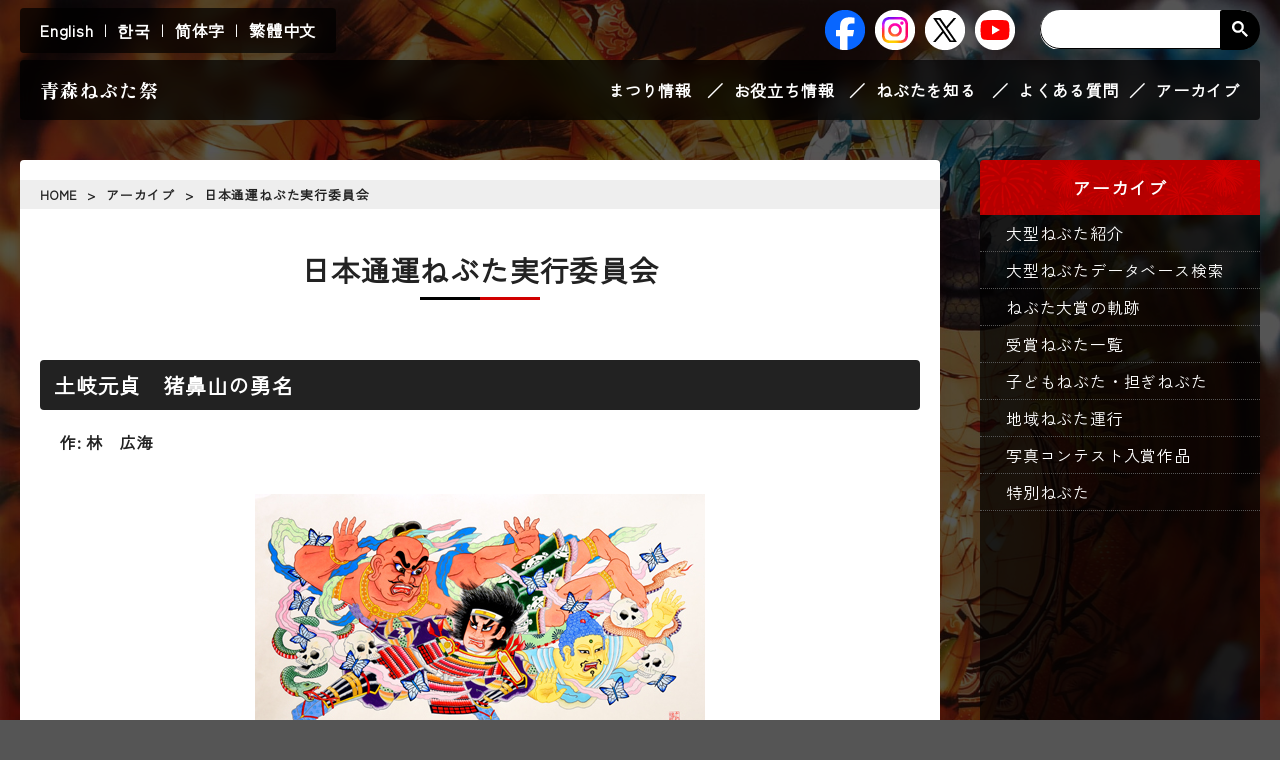

--- FILE ---
content_type: text/html
request_url: https://www.nebuta.jp/archive/nebuta/2022nittsuu.html
body_size: 14292
content:
<!doctype html>
<html lang="ja">
<head>
<!-- Google tag (gtag.js) -->
<script async src="https://www.googletagmanager.com/gtag/js?id=G-16CQPZFGC0"></script>
<script>
  window.dataLayer = window.dataLayer || [];
  function gtag(){dataLayer.push(arguments);}
  gtag('js', new Date());

  gtag('config', 'G-16CQPZFGC0');
</script>

<!-- Google tag (gtag.js) hpmake -->
<script async src="https://www.googletagmanager.com/gtag/js?id=G-MMYPB1TFD3"></script>
<script>
  window.dataLayer = window.dataLayer || [];
  function gtag(){dataLayer.push(arguments);}
  gtag('js', new Date());

  gtag('config', 'G-MMYPB1TFD3');
</script>

<meta charset="utf-8">
<meta name="viewport" content="width=device-width" />
<meta name="keywords" content="">
<meta name="description" content="青森ねぶた祭の情報を掲載しています。">
<meta property="og:title" content="青森ねぶた祭">
<meta property="og:description" content="青森ねぶた祭の情報を掲載しています。">
<meta property="og:url" content="https://www.nebuta.jp/">
<meta name="format-detection" content="telephone=no,email=no,address=no">
<meta property="og:image" content="">
<meta property="og:type" content="website">
<meta property="og:site_name" content="青森ねぶた祭">
<meta property="twitter:card" content="summary">
<title>日本通運ねぶた実行委員会 - アーカイブ | 青森ねぶた祭 オフィシャルサイト</title>
<link rel="stylesheet" href="/css/common.css" type="text/css"/>
<script src="/js/jquery.min.js"></script>
<script src="/js/common.js"></script>
</head>

<body id="page">
	<header>
    	<nav class="lang">
        	<ul id="language">
        		<li><a href="/foreign/english.html" target="_blank">English</a></li>
	        	<li><a href="/foreign/korea.html" target="_blank">한국</a></li>
	        	<li><a href="/foreign/simplified.html" target="_blank">简体字</a></li>
	        	<li><a href="/foreign/traditional.html" target="_blank">繁體中文</a></li>
			</ul>
    	</nav>
		<nav class="navi">
			<ul class="sns">
            	<li><a href="https://www.facebook.com/aomorinebuta/" target="_blank"><img src="/contents_images/icon_facebook.png" alt="青森ねぶた祭公式facebook"></a></li>
            	<li><a href="https://www.instagram.com/aomorinebuta_official/" target="_blank"><img src="/contents_images/icon_instagram.png" alt="青森ねぶた祭公式Instagram"></a></li>
            	<li><a href="https://x.com/nebuta_official" target="_blank"><img src="/contents_images/icon_x.png" alt="青森ねぶた祭公式X"></a></li>
				<li><a href="https://youtube.com/@aomorinebutafestival?si=BgKZGwE5kEg2khcv" target="_blank"><img src="/contents_images/icon_youtube.png" alt="青森ねぶた祭公式YouTube"></a></li>
			</ul>
			<div class="search">
				<script async src="https://cse.google.com/cse.js?cx=b2463b1d64ed8495e"></script>
            	<div class="gcse-searchbox-only"></div>
			</div>
		</nav>
	</header>
	
	
	<div id="menu">
		<div class="logo"><a href="/">青森ねぶた祭</a></div>
		
		<div id="humberger" class="hidden-md hidden-lg sp">
		    <span class="icon-bar"></span>
		    <span class="icon-bar"></span>
		    <span class="icon-bar"></span>
		</div>
		<div class="menu_list">
        <div class="menu_inner">
        <div class="spmenu">
			<ul class="sns">
            	<li><a href="https://x.com/nebuta_official" target="_blank"><img src="/contents_images/icon_x.png" alt="青森ねぶた祭公式X"></a></li>
            	<li><a href="https://www.facebook.com/aomorinebuta/" target="_blank"><img src="/contents_images/icon_facebook.png" alt="青森ねぶた祭公式facebook"></a></li>
				<li><a href="https://youtube.com/channel/UCcxPGzbkK4up-fXL7nyt5hg?feature=shared" target="_blank"><img src="/contents_images/icon_youtube.png" alt="青森ねぶた祭公式YouTube"></a></li>
            	<li><a href="https://www.instagram.com/aomorinebuta_official/" target="_blank"><img src="/contents_images/icon_instagram.png" alt="青森ねぶた祭公式Instagram"></a></li>
			</ul>
        </div>
        
			<ol>
            <li><a href="/info/">まつり情報</a>
					<ul class="submenu">
                    	<li><a href="/info/schedule/">スケジュールと運行コース</a></li>
                    	<li><a href="/info/purchase/">有料観覧席</a></li>
						<li><a href="/info/haneto/">跳人参加方法</a></li>
						<li><a href="/info/shutsujin/">ねぶた紹介</a></li>
						<li><a href="/info/rasse-land/">ラッセランド</a></li>
						<li><a href="/info/internetlive/">ネットライブ中継</a></li>
						<li><a href="/info/missnebuta/">ミスねぶた</a></li>
						<li><a href="/info/guidebook/">公式ガイドブック販売案内</a></li>
						<li><a href="/info/kyousan/">広告協賛</a></li>
						<li><a href="/info/boshu/">募集</a></li>
					</ul>
				</li>
				<li><a href="/useful/">お役立ち情報</a>
					<ul class="submenu">
						<li><a href="/useful/leaflet/">リーフレット</a></li>
						<li><a href="/useful/traffic/">交通案内</a></li>
						<li><a href="/useful/tourist/">観光案内</a></li>
					</ul>
				</li>
				<li><a href="/know/">ねぶたを知る</a>
					<ul class="submenu">
						<li><a href="/know/origin/">由来・変遷</a></li>
						<li><a href="/know/process/">ねぶたができるまで</a></li>
						<li><a href="/know/master/">ねぶた名人</a></li>
						<li><a href="/know/music/">ねぶた囃子</a></li>
						<li><a href="/know/goldfish/">金魚ねぶた</a></li>
						<li><a href="/know/examination/">審査方法</a></li>
						<li><a href="/know/award/">各賞紹介</a></li>
						<li><a href="/know/other/">その他</a></li>
					</ul>
				</li>
				<li><a href="/qa/">よくある質問</a></li>
				<li><a href="/archive/">アーカイブ</a>
					<ul class="submenu">
						<li><a href="/archive/nebuta/">大型ねぶた紹介</a></li>
						<li><a href="/archive/search.php">大型ねぶたデータベース検索</a></li>
						<li><a href="/archive/kiseki.html">ねぶた大賞の軌跡</a></li>
						<li><a href="/archive/prize/">受賞ねぶた一覧</a></li>
						<li><a href="/archive/child/">子どもねぶた・担ぎねぶた</a></li>
						<li><a href="/archive/area/">地域ねぶた運行</a></li>
						<li><a href="/archive/photo/">写真コンテスト入賞作品</a></li>
						<li><a href="/archive/tokubetsunebuta.html">特別ねぶた</a></li>
					</ul>
				</li>
			</ol>
        
        	
			<div class="spmenu">
            	<div class="search">
				<script async src="https://cse.google.com/cse.js?cx=b2463b1d64ed8495e"></script>
            	<div class="gcse-searchbox-only"></div>
				</div>
				<div class="spmenu_tit">language</div>
				<ul class="language_box">
        			<li><a href="/foreign/english.html" target="_blank">English</a></li>
	        		<li><a href="/foreign/korea.html" target="_blank">한국</a></li>
	        		<li><a href="/foreign/simplified.html" target="_blank">简体字</a></li>
	        		<li><a href="/foreign/traditional.html" target="_blank">繁體中文</a></li>
            	</ul>
			</div>
        </div>
		</div>
	</div>
	
	<div id="wrap">
		<div class="inner">
			<section class="content">
            
								<div class="breadcrumb">
<ul>
<li><a href="/">HOME</a></li>
<li class="arrow"><a href="/archive/">アーカイブ</a></li>
<li class="arrow">日本通運ねぶた実行委員会</li>
</ul>
</div>
            
				<h1>日本通運ねぶた実行委員会</h1>
				<div class="detail">
                
<!-- ▼大型ねぶた＆子どもねぶた・担ぎねぶたカテゴリの場合に表示▼ -->


<!-- ▼ねぶた題名▼ -->
<h2>土岐元貞　猪鼻山の勇名</h2>
<!-- ▼制作者▼ -->
<p>作: 林　広海</p>
    <p><br/><p>
<!-- ▼原図▼ -->
<p class="center"><img src="/archive/images/2022_shitae_nittsuu.jpg" /></p><p><br/><p>
    
<!-- ▼山車写真▼ -->
<p class="center"><img src="/archive/images/2022_shutsujin_nittsu.jpg" /></p><p><br/><p>

<!-- ▼山車写真2▼ -->

        




<!-- ▲大型ねぶた＆子どもねぶた・担ぎねぶたカテゴリの場合に表示▲ -->

<p>　<ruby>室町<rp>(</rp><rt>むろまち</rt><rp>)</rp></ruby><ruby>時代<rp>(</rp><rt>じだい</rt><rp>)</rp></ruby>の<ruby>武将<rp>(</rp><rt>ぶしょう</rt><rp>)</rp></ruby>、<ruby>蒲生<rp>(</rp><rt>がもう</rt><rp>)</rp></ruby><ruby>貞<rp>(</rp><rt>さだ</rt><rp>)</rp></ruby><ruby>秀<rp>(</rp><rt>ひで</rt><rp>)</rp></ruby>が<ruby>甲斐<rp>(</rp><rt>かい</rt><rp>)</rp></ruby>の<ruby>国<rp>(</rp><rt>くに</rt><rp>)</rp></ruby>の<ruby>猪鼻山<rp>(</rp><rt>いのはなやま</rt><rp>)</rp></ruby>に<ruby>陣<rp>(</rp><rt>じん</rt><rp>)</rp></ruby>を<ruby>張<rp>(</rp><rt>は</rt><rp>)</rp></ruby>った<ruby>時<rp>(</rp><rt>とき</rt><rp>)</rp></ruby>のこと。</p>
<p><ruby>山<rp>(</rp><rt>やま</rt><rp>)</rp></ruby>の<ruby>上<rp>(</rp><rt>うえ</rt><rp>)</rp></ruby>から<ruby>奇怪<rp>(</rp><rt>きかい</rt><rp>)</rp></ruby>な<ruby>哄笑<rp>(</rp><rt>こうしょう</rt><rp>)</rp></ruby>が<ruby>響<rp>(</rp><rt>ひび</rt><rp>)</rp></ruby>き、<ruby>数多<rp>(</rp><rt>あまた</rt><rp>)</rp></ruby>の<ruby>岩石<rp>(</rp><rt>がんせき</rt><rp>)</rp></ruby>が<ruby>落<rp>(</rp><rt>お</rt><rp>)</rp></ruby>ちてきた。</p>
<p>　<ruby>貞<rp>(</rp><rt>さだ</rt><rp>)</rp></ruby><ruby>秀<rp>(</rp><rt>ひで</rt><rp>)</rp></ruby>がこの<ruby>上<rp>(</rp><rt>うえ</rt><rp>)</rp></ruby>の<ruby>寺<rp>(</rp><rt>てら</rt><rp>)</rp></ruby>に<ruby>妖怪<rp>(</rp><rt>ようかい</rt><rp>)</rp></ruby>が<ruby>出<rp>(</rp><rt>で</rt><rp>)</rp></ruby>ると<ruby>言<rp>(</rp><rt>い</rt><rp>)</rp></ruby>うので、<ruby>貞<rp>(</rp><rt>さだ</rt><rp>)</rp></ruby><ruby>秀<rp>(</rp><rt>ひで</rt><rp>)</rp></ruby>の<ruby>家臣<rp>(</rp><rt>かしん</rt><rp>)</rp></ruby>である<ruby>土岐<rp>(</rp><rt>とき</rt><rp>)</rp></ruby><ruby>元貞<rp>(</rp><rt>もとさだ</rt><rp>)</rp></ruby>が<ruby>見<rp>(</rp><rt>み</rt><rp>)</rp></ruby>て<ruby>参<rp>(</rp><rt>まい</rt><rp>)</rp></ruby>りましょうと<ruby>岩壁<rp>(</rp><rt>いわかべ</rt><rp>)</rp></ruby>をよじ<ruby>登<rp>(</rp><rt>のぼ</rt><rp>)</rp></ruby>った。</p>
<p>　<ruby>寺<rp>(</rp><rt>てら</rt><rp>)</rp></ruby>を<ruby>訪<rp>(</rp><rt>たず</rt><rp>)</rp></ruby>ねると、<ruby>身<rp>(</rp><rt>み</rt><rp>)</rp></ruby>の<ruby>丈<rp>(</rp><rt>たけ</rt><rp>)</rp></ruby>が<ruby>二丈<rp>(</rp><rt>にじょう</rt><rp>)</rp></ruby><ruby>程<rp>(</rp><rt>ほど</rt><rp>)</rp></ruby>（<ruby>約<rp>(</rp><rt>やく</rt><rp>)</rp></ruby><ruby>六<rp>(</rp><rt>ろく</rt><rp>)</rp></ruby>メートル）もある<ruby>仁王像<rp>(</rp><rt>におうぞう</rt><rp>)</rp></ruby>と<ruby>阿弥陀<rp>(</rp><rt>あみだ</rt><rp>)</rp></ruby><ruby>如来<rp>(</rp><rt>にょらい</rt><rp>)</rp></ruby>の<ruby>化<rp>(</rp><rt>ば</rt><rp>)</rp></ruby>け<ruby>物<rp>(</rp><rt>もの</rt><rp>)</rp></ruby>が<ruby>相撲<rp>(</rp><rt>すもう</rt><rp>)</rp></ruby>を<ruby>挑<rp>(</rp><rt>いど</rt><rp>)</rp></ruby>んできた。</p>
<p>　<ruby>元貞<rp>(</rp><rt>もとさだ</rt><rp>)</rp></ruby>がこれを<ruby>投<rp>(</rp><rt>な</rt><rp>)</rp></ruby>げ<ruby>飛<rp>(</rp><rt>と</rt><rp>)</rp></ruby>ばしたところ、<ruby>阿弥陀仏<rp>(</rp><rt>あみだぶつ</rt><rp>)</rp></ruby>の<ruby>腹<rp>(</rp><rt>はら</rt><rp>)</rp></ruby>の<ruby>中<rp>(</rp><rt>なか</rt><rp>)</rp></ruby>から<ruby>骸骨<rp>(</rp><rt>がいこつ</rt><rp>)</rp></ruby>がぞろぞろ<ruby>出<rp>(</rp><rt>で</rt><rp>)</rp></ruby>てきたかと<ruby>思<rp>(</rp><rt>おも</rt><rp>)</rp></ruby>うと、<ruby>蝶<rp>(</rp><rt>ちょう</rt><rp>)</rp></ruby>に<ruby>変<rp>(</rp><rt>へん</rt><rp>)</rp></ruby>じ<ruby>元貞<rp>(</rp><rt>もとさだ</rt><rp>)</rp></ruby>にまとわりついて<ruby>視界<rp>(</rp><rt>しかい</rt><rp>)</rp></ruby>を<ruby>奪<rp>(</rp><rt>うば</rt><rp>)</rp></ruby>ったが、<ruby>豪胆<rp>(</rp><rt>ごうたん</rt><rp>)</rp></ruby>な<ruby>元貞<rp>(</rp><rt>もとさだ</rt><rp>)</rp></ruby>は<ruby>難<rp>(</rp><rt>なん</rt><rp>)</rp></ruby>なく<ruby>難<rp>(</rp><rt>なん</rt><rp>)</rp></ruby>を<ruby>逃<rp>(</rp><rt>のが</rt><rp>)</rp></ruby>れるのであった。</p>


    
<!-- ▼写真コンテストカテゴリの場合に表示▼ -->

<!-- ▲写真コンテストカテゴリの場合に表示▲ -->

				</div>
			</section>
        
	        <section class="categorymenu">
				<h2>アーカイブ</h2>
        		<ul>
						<li class="cat_tit"><a href="/archive/nebuta/">大型ねぶた紹介</a></li>
						<li class="cat_tit"><a href="/archive/search.php">大型ねぶたデータベース検索</a></li>
						<li class="cat_tit"><a href="/archive/kiseki.html">ねぶた大賞の軌跡</a></li>
						<li class="cat_tit"><a href="/archive/prize/">受賞ねぶた一覧</a></li>
						<li class="cat_tit"><a href="/archive/child/">子どもねぶた・担ぎねぶた</a></li>
						<li class="cat_tit"><a href="/archive/area/">地域ねぶた運行</a></li>
						<li class="cat_tit"><a href="/archive/photo/">写真コンテスト入賞作品</a></li>
						<li class="cat_tit"><a href="/archive/tokubetsunebuta.html">特別ねぶた</a></li>
					</ul>

			</section>
		</div>
	</div>
	
	<footer>
		<div class="footer_navi">
			<ul>
            	<li><a href="/mailform/doui.html">お問い合わせ</a></li>
            	<li><a href="/privacy.html">個人情報の取り扱い</a></li>
				<li><a href="/link.html">リンク集</a></li>
				<li><a href="/jikkou-iinkai.html">青森ねぶた祭実行委員会</a></li>
			</ul>
		</div>
		<div class="footer_info">
			<p>青森ねぶた祭実行委員会事務局</p>
			<p>公益社団法人 青森観光コンベンション協会</p>
			<p>〒030-0801　青森市新町1-2-18　青森商工会議所会館4F</p>
			<p>TEL 017-723-7211　／　FAX 017-723-7215</p>
		</div>
		<div class="footer_copyright">
			<p>掲載画像の無断複写・転載を禁じます。</p>
			<p>&copy; 青森観光コンベンション協会</p>
		</div>
	</footer>
	
</body>
</html>

--- FILE ---
content_type: text/css
request_url: https://www.nebuta.jp/css/common.css
body_size: 522
content:
@charset "utf-8";
/* CSS Document */

@import url('https://fonts.googleapis.com/css2?family=Zen+Kaku+Gothic+New&display=swap');
@import url('https://fonts.googleapis.com/css2?family=Zen+Antique+Soft&display=swap');
@import url('https://fonts.googleapis.com/css2?family=Shippori+Antique+B1&display=swap');

@import url('public.css');
@import url('pc.css') print, (min-width: 1160px);
@import url('tab.css') screen and (max-width: 1159px);
@import url('sp.css') screen and (max-width: 860px);
@import url('print.css') print;

--- FILE ---
content_type: text/css
request_url: https://www.nebuta.jp/css/public.css
body_size: 23957
content:
@charset "utf-8";
/* CSS Document */

*{
	font-family: "Zen Kaku Gothic New", serif;
	font-weight: 600;
	font-style: normal;
	color: inherit;
}

html {
	scroll-behavior: smooth;
}

body{
	margin: 0;
	padding: 0;
	letter-spacing: 0.05em;
	line-height: normal;
	color: #222;
	background-color: #F9F7F2;
	word-break: break-all;
}

h1, h2, h3, h4, h5, h6, ul, ol, li, p, input, select, textarea, button{
	font-weight: 600;
	padding: 0;
	margin: 0;
	font-size: 1.0rem;
}

a{
	color: #005C9F;
}

a:hover{
	color: #CF6700;
	text-decoration: none;
}

img{
	vertical-align: bottom;
	max-width: 100%;
	height: auto;
}

/*##########
ヘッダー
##########*/
header{
	position: relative;
	height: 60px;
	z-index: 1;
	width: calc(100% - 40px);
	max-width: 1480px;
	margin: 0 auto;
	display: flex;
	justify-content: space-between;
}

header nav{
	display: flex;
	align-items: center;
	height: 100%;
}

/* language */
header nav ul#language{
	display: flex;
	background-color: rgba(0,0,0,0.7);
	backdrop-filter: blur(8px);
	padding: 10px 20px;
	border-radius: 4px;
}

header nav ul#language li{
	list-style: none;
}

header nav ul#language li:after{
	content: "|";
	margin: 0 10px;
	color: #FFF;
	font-weight: 400;
}

header nav ul#language li:last-child:after{
	display: none;
}

header nav ul#language li a{
	color: #FFF;
	text-decoration: none;
}



/* SNS */
header nav ul.sns{
	display: flex;
}

header nav ul.sns li{
	list-style: none;
	margin: 0 5px;
	width: 40px;
}

/* 検索 */
header nav .search{
	border-radius: 40px;
	overflow: hidden;
	margin-left: 20px;
}

header nav .search *{
	font-size: 1rem;
	margin: 0;
	padding: 0;
	border: 0;
}

header nav .search table.gsc-search-box td.gsc-input{
	padding-right: 0;
}

header nav .search .gsc-control{
	width: inherit;
}

header nav .search table.gsc-search-box td.gsib_a{
	width: 180px;
}

header nav .search table.gsc-search-box td.gsib_a input{
	border: 1px solid #000 !important;
	height: 38px !important;
	padding: 0 14px !important;
	border-radius: 40px 0 0 40px;
}

header nav .search .gsc-search-button button{
	width: 40px;
	height: 40px;
}

header nav .search .gsc-search-button button svg{
	width: 16px;
	height: 16px;
}

header nav .search .gsc-clear-button{
	display: none;
}


/* メニュー */
#menu{
	position: -webkit-sticky;
	position: sticky;
	top: 20px;
	z-index: 1;
	display: flex;
	align-items: center;
	justify-content: space-between;
	height: 60px;
	background-color: rgba(0,0,0,0.7);
	backdrop-filter: blur(8px);
	width: calc(100% - 40px);
	max-width: 1480px;
	margin: 0 auto;
	border-radius: 4px;
	transition: 0.3s;
}

#menu:hover{
	background-color: rgba(0,0,0,1.0);
}

#menu .logo{
	margin-left: 20px;
}

#menu .logo a{
	color: #FFF;
	text-decoration: none;
	font-family: "Zen Antique Soft", serif;
	font-weight: 500;
	font-size: 1.2rem;
}



/*##########
トップスライド
##########*/
#slide{
	height: 100vh !important;
	background-color: #000;
	margin-top: -120px;
}

#slide .vegas-wrapper{
	width: 100%;
	height: 100%;
}

#slide .inner{
	width: 100%;
	max-width: 1480px;
	height: 100%;
	margin: 0 auto;
	display: flex;
	flex-direction: column;
	align-items: flex-start;
	justify-content: flex-end;
}

#slide .inner .left_box{
	width: 480px;
}

#slide .inner .catch{
	text-align: center;
	margin-bottom: 20px;
}

#slide .inner .catch img{
	max-height: calc(100vh - 480px);
}

#slide .inner .info_text{
	background-color: rgba(0,0,0,0.5);
	border: 1px solid rgba(255,255,255,0.6);
	border-radius: 4px;
	color: #FFF;
	padding: 30px;
	margin-left: 20px;
	margin-bottom: 40px;
}

#slide .inner .info_text *{
	font-family: "Shippori Antique B1", sans-serif;
	font-weight: 400;
}

#slide .inner .info_text h2{
	font-size: 1.3rem;
}

#slide .inner .info_text h3{
	font-size: 2.2rem;
	margin-bottom: 10px;
	letter-spacing: 0.3rem;
}

#slide .inner .info_text table th,
#slide .inner .info_text table td{
	text-align: left;
	vertical-align: top;
	padding: 3px;
}

.vegas-slide-inner{
	background-color: rgba(0,0,0,0.3) !important;
	background-blend-mode: multiply;
}

/*##########
トップサブメニュー
##########*/
.top_submenu{
	max-width: 1480px;
	margin: 0 auto;
}

.top_submenu ul{
	display: flex;
	flex-wrap: wrap;
	justify-content: center;
	padding: 30px 0;
}

.top_submenu ul li{
	list-style: none;
	margin: 10px;
	width: 100%;
	max-width: 360px;
}

.top_submenu ul li a{
	display: flex;
	justify-content: center;
	align-items: center;
	padding: 16px;
	height: calc(100% - 38px);
	color: #FFF;
	font-size: 1.2rem;
	text-decoration: none;
	background-color: rgba(0,0,0,0.8);
	background-image: url("../contents_images/tsugarunuri_back.jpg");
	background-blend-mode: multiply;
	border-radius: 4px;
	box-shadow: 0 4px 0 0 rgba(0,0,0,0.5);
	transition: 0.3s;
}

.top_submenu ul li a:hover,
.top_submenu ul li a:focus{
	background-color: rgba(0,0,0,1.0);
	box-shadow: 0 0 10px 0 rgba(0,0,0,0.2);
}


/*##########
注目情報
##########*/
#topics{
	background-image: url("../contents_images/topics_back.jpg");
	background-size: cover;
	background-position: top center;
	background-color: rgba(0,0,0,0.7);
	background-blend-mode: multiply;
	padding-top: 60px;
	padding-bottom: 60px;
}

#topics .inner{
	max-width: 1480px;
	margin: 0 auto;
}

#topics .inner > h2{
	color: #FFF;
	text-align: center;
	font-size: 2.2rem;
	font-family: "Zen Antique Soft", serif;
	letter-spacing: 0.2rem;
	font-weight: 400;
}

#topics .inner > h2 span{
	font-size: 1rem;
}
#topics .inner > h2 span:before,
#topics .inner > h2 span:after{
	content: "-";
	margin: 0 8px;
}

#topics .inner ul.topics_link{
	display: flex;
	flex-wrap: wrap;
	justify-content: center;
	margin-top: 40px;
}

#topics .inner ul.topics_link li{
	list-style: none;
	width: 100%;
	max-width: 360px;
	margin: 10px;
}

#topics .inner ul.topics_link li a{
	display: flex;
	justify-content: space-between;
	align-items: center;
	background-color: #B50000;
	background-image: url("../contents_images/topics_link.png");
	background-size: cover;
	background-position: center center;
	background-blend-mode: soft-light;
	padding: 10px 10px 10px 20px;
	height: calc(100% - 20px);
	color: #FFF;
	text-decoration: none;
	border-radius: 4px 40px 40px 4px;
	font-size: 1.1rem;
	transition: 0.3s;
}

#topics .inner ul.topics_link li a:hover{
	background-color: #7A0000;
}

#topics .inner ul.topics_link li a .icon{
	display: flex;
	justify-content: center;
	align-items: center;
	width: 40px;
	height: 40px;
	background-color: #FFF;
	border-radius: 20px 20px 20px 0;
	margin-left: 10px;
}

#topics .inner ul.topics_link li a .icon:after{
	content: "";
	display: block;
	width: 14px;
	height: 14px;
	background-color: #B50000;
	transform: rotate(0deg);
	transition: 0.3s;
	border-radius: 10px;
}

#topics .inner ul.topics_link li a:hover .icon:after{
	width: 8px;
	height: 8px;
	background-color: #FFF;
	border-bottom: 2px solid #B50000;
	border-right: 2px solid #B50000;
	margin-left: -4px;
	transform: rotate(-405deg);
	border-radius: 0;
}

#topics .inner .topics_detail{
	background-color: #FFF;
	margin: 40px auto 0;
	width: calc(100% - 40px);
	max-width: 1120px;
}

#topics .inner .topics_detail > h2{
	background-color: #B50000;
	color: #FFF;
	padding: 12px 20px;
	font-size: 1.4rem;
}

#topics .inner .topics_detail .text{
	padding: 20px 40px 40px;
}

#topics .inner .topics_detail .text :first-child{
	margin-top: 0;
}

#topics .inner .topics_detail .text h2{
	font-size: 1.3rem;
	background-color: #222;
	color: #FFF;
	padding: 10px 14px;
	margin: 20px -20px;
	border-radius: 4px;
}

#topics .inner .topics_detail .text h3{
	font-size: 1.2rem;
	padding: 8px 4px;
	border-bottom: 3px solid #222;
	margin: 15px -10px;
	position: relative;
}
#topics .inner .topics_detail .text h3:after{
	content: "";
	display: block;
	width: 80px;
	height: 3px;
	background-color: #D10000;
	position: absolute;
	bottom: -3px;
	left: 0;
}

#topics .inner .topics_detail .text h4{
	font-size: 1.1rem;
	border-bottom: 1px solid #777;
	margin: 15px -5px;
	padding: 6px 4px;
}

#topics .inner .topics_detail .text h5{
	margin: 10px 0;
	border-left: 4px solid #222;
	padding: 1px 3px 1px 10px;
}





#topics .inner .topics_detail .text p{
	margin-bottom: 8px;
}

#topics .inner .topics_detail .text ul,
#topics .inner .topics_detail .text ol{
	margin-left: 30px;
}

#topics .inner .topics_detail .text .center{
	margin: auto;
	text-align: center;
}


#topics .inner .topics_detail .text table{
	margin-top: 20px;
	margin-bottom: 20px;
	width: auto !important;
}
#topics .inner .topics_detail .text table.unkoubi,
#topics .inner .topics_detail .text table.nebuta-tbl,
#topics .inner .topics_detail .text table#nebuta_table,
#topics .inner .topics_detail .text table#child_table{
	margin-left: auto;
	margin-right: auto;
}


#topics .inner .topics_detail .text table[border="1"]{
	border-collapse: collapse;
}
#topics .inner .topics_detail .text table th{
	background-color: #F5F5F0;
	text-align: left;
	white-space: nowrap;
}
#topics .inner .topics_detail .text table th p{
	font-weight: bold;
}
#topics .inner .topics_detail .text table td > ul{
	margin: 0 10px 0 30px;
}
#topics .inner .topics_detail .text table[border="1"] th,
#topics .inner .topics_detail .text table[border="1"] td{
	border: 1px solid #94946B;
	padding: 6px 10px;
	vertical-align: top;
	width: auto !important;
}

#topics .inner .topics_detail .text table[border="1"] td{
	background-color: #fff;
}


/*##########
更新情報
##########*/
#news{
	padding: 60px 0;
}

#news .inner{
	max-width: 780px;
	margin: auto;
}

#news .inner > h2{
	text-align: center;
	font-size: 2.2rem;
	font-family: "Zen Antique Soft", serif;
	letter-spacing: 0.2rem;
	font-weight: 400;
}

#news .inner > h2 span{
	font-size: 1rem;
}
#news .inner > h2 span:before,
#news .inner > h2 span:after{
	content: "-";
	margin: 0 8px;
}

#news .inner ul.news_list{
	max-height: 180px;
	overflow-y: auto;
	margin: 40px 20px 0;
}

#news .inner ul.news_list li{
	list-style: none;
	border-bottom: 1px solid #CCC;
	padding: 8px 5px;
	display: flex;
	flex-wrap: wrap;
}

#news .inner ul.news_list li .date{
	width: 9rem;
}

#news .inner ul.news_list li a{
	width: calc(100% - 9rem);
}


/*##########
YouTube
##########*/
#youtube{
	background-color: #222;
	display: flex;
	justify-content: center;
	padding: 60px 20px;
}

/*##########
広告バナー
##########*/
#banner{
	padding: 60px 20px;
}

#banner ul{
	display: flex;
	flex-wrap: wrap;
	justify-content: center;
}

#banner ul li{
	list-style: none;
	margin: 10px;
	box-shadow: 0 0 12px 0 rgba(0,0,0,0.1);
}

#banner .boshu_link{
	text-align: center;
	margin-top: 20px;
}

#banner .boshu_link a{
	display: inline-block;
	padding: 3px 20px;
	border: 1px solid #333;
	border-radius: 30px;
	color: #222;
	text-decoration: none;
}



/*##########
下層ページ
##########*/
body#page{
	background-color: #555;
	background-image: url("../js/slide/slide_01.jpg");
	background-size: cover;
	background-position: left top;
	background-blend-mode: multiply;
	background-attachment: fixed;
}

#wrap{
	padding: 40px 20px;
}

#wrap .inner{
	max-width: 1480px;
	margin: auto;
	display: flex;
	justify-content: space-between;
}

#wrap .inner .content{
	width: calc(100% - 280px - 40px);
	background-color: #FFF;
	padding: 20px 0 40px;
	box-shadow: 0 0 16px -4px rgba(181,0,0,0.10);
	border-radius: 4px;
}

#wrap .inner .content .breadcrumb{
	background-color: #EEE;
	padding: 5px 20px;
	margin-bottom: 40px;
}

#wrap .inner .content .breadcrumb ul{
	display: flex;
	flex-wrap: wrap;
}

#wrap .inner .content .breadcrumb ul li{
	list-style: none;
	font-size: 0.8rem;
}

#wrap .inner .content .breadcrumb ul li.arrow:before{
	content: ">";
	margin: 0 10px;
	font-size: 0.8rem;
}

#wrap .inner .content .breadcrumb ul li a{
	color: #222;
	text-decoration: none;
}
#wrap .inner .content .breadcrumb ul li a:hover{
	text-decoration: underline;
}

#wrap .inner .content h1{
	font-size: 1.8rem;
	margin-bottom: 60px;
	text-align: center;
	padding: 0 20px;
	position: relative;
	padding-bottom: 10px;
}

#wrap .inner .content h1:before,
#wrap .inner .content h1:after{
	content: "";
	display: block;
	width: 60px;
	height: 3px;
	background-color: #000;
	position: absolute;
	bottom: 0;
}
#wrap .inner .content h1:before{
	right: 50%;
}
#wrap .inner .content h1:after{
	left: 50%;
	background-color: #D10000;
}

#wrap .inner .content .detail{
	padding: 0 40px;
}

#wrap .inner .content .detail #seireki{
	text-align: right;
	margin-bottom: 20px;
}

#wrap .inner .content .detail h2{
	font-size: 1.3rem;
	background-color: #222;
	color: #FFF;
	padding: 10px 14px;
	margin: 40px -20px 20px;
	border-radius: 4px;
}

#wrap .inner .content .detail h2 a{
	color: #FFF;
	position: relative;
	display: block;
	padding-left: 16px;
}

#wrap .inner .content .detail h2 a:before{
	content: "";
	display: block;
	background: #FFF;
	height: calc(tan(12deg)* 60px / 2);
	width: 6px;
	clip-path: polygon(0 0, 100% 50%, 0 100%);
	position: absolute;
	top: calc(0.5em + 3px);
	left: 0;
}

#wrap .inner .content .detail h3{
	font-size: 1.2rem;
	padding: 8px 4px;
	border-bottom: 3px solid #222;
	margin: 15px -10px;
	position: relative;
}
#wrap .inner .content .detail h3:after{
	content: "";
	display: block;
	width: 80px;
	height: 3px;
	background-color: #D10000;
	position: absolute;
	bottom: -3px;
	left: 0;
}

#wrap .inner .content .detail h4{
	font-size: 1.1rem;
	border-bottom: 1px solid #777;
	margin: 15px -5px;
	padding: 6px 4px;
}

#wrap .inner .content .detail h5{
	margin: 10px 0;
	border-left: 4px solid #222;
	padding: 1px 3px 1px 10px;
}

#wrap .inner .content .detail p{
	margin-bottom: 8px;
}

#wrap .inner .content .detail ul,
#wrap .inner .content .detail ol{
	margin-left: 30px;
}

#wrap .inner .content .detail .center{
	margin: auto;
	text-align: center;
}

#wrap .inner .content .detail ul.category_page_list{
	margin: 0 0 30px;
}

#wrap .inner .content .detail ul.category_page_list li{
	border-bottom: 1px dotted #DDD;
	list-style: none;
	position: relative;
	padding: 5px 10px 5px 16px;
}

#wrap .inner .content .detail ul.category_page_list li:before{
	content: "";
	display: block;
	background: #333;
	height: calc(tan(12deg)* 60px / 2);
	width: 6px;
	clip-path: polygon(0 0, 100% 50%, 0 100%);
	position: absolute;
	top: calc(50% - 3px);
	left: 0;
}

.flex_box {
    display: flex;
    justify-content: center;
    align-items: flex-start;
    flex-wrap: wrap;
}
.flex_box table {
    margin: 10px;
}

/* テーブル */

#wrap .inner .content .detail table{
	margin-top: 20px;
	margin-bottom: 20px;
	width: auto !important;
}
#wrap .inner .content .detail table.unkoubi,
#wrap .inner .content .detail table.nebuta-tbl,
#wrap .inner .content .detail table#nebuta_table,
#wrap .inner .content .detail table#child_table{
	margin-left: auto;
	margin-right: auto;
}


#wrap .inner .content .detail table[border="1"]{
	border-collapse: collapse;
}
#wrap .inner .content .detail table th{
	background-color: #F5F5F0;
	text-align: left;
	white-space: nowrap;
}
#wrap .inner .content .detail table th p{
	font-weight: bold;
}
#wrap .inner .content .detail table td > ul{
	margin: 0 10px 0 30px;
}
#wrap .inner .content .detail table[border="1"] th,
#wrap .inner .content .detail table[border="1"] td{
	border: 1px solid #94946B;
	padding: 6px 10px;
	vertical-align: top;
	width: auto !important;
}

#wrap .inner .content .detail table[border="1"] td{
	background-color: #fff;
}

/* GoogleMap */
#wrap .inner .content .detail iframe[src*="maps"]{
	width: 100%;
	height: 400px;
}

/* GoogleMap */
#wrap .inner .content .detail iframe[src*="youtube"]{
	width: 600px;
	max-width: 100%;
	height: 340px;
}

/* 検索結果 */
.detail .gsc-control-cse{
	border: 0;
	padding: 0;
}

.detail .gsc-webResult.gsc-result{
	margin-bottom: 20px;
}

/* ねぶたDB検索 */
#choice{
	margin: auto;
}

.nebutasearch_bt{
	text-align: center;
}

.nebutasearch_bt input{
	background-color: #222;
	color: #FFF;
	padding: 10px 40px;
	border: 0;
	border-radius: 40px;
	cursor: pointer;
}

/* お問い合わせ */
#page.contact table{
	margin: auto;
}

.send_bt{
	text-align: center;
}

.send_bt input{
	background-color: #222;
	color: #FFF;
	padding: 10px 40px;
	border: 0;
	border-radius: 40px;
	cursor: pointer;
}


/***** 画像ダウンロード *****/
.download_wrap{
	display: flex;
	flex-wrap: wrap;
	justify-content: center;
}

.download_wrap > div{
	border: 1px solid #CCC;
	margin: 10px;
	padding: 20px 10px;
	border-radius: 4px;
	font-size: 90%;
	width: 220px;
	text-align: center;
	background-color: #f3f3f3;
}

/***** フォームエラーテキスト *****/
.error_text{
	color: #B90003;
	display: flex;
	justify-content: center;
}

.error_text ul{
	border: 1px solid #B90003;
	padding: 20px 20px 20px 40px;
	border-radius: 4px;
	background-color: #F9F2F2;
}

/* カテゴリメニュー */
#wrap .inner .categorymenu{
	width: 280px;
	background-color: rgba(0,0,0,0.7);
	border-radius: 4px;
	
}

#wrap .inner .categorymenu h2{
	padding: 15px 10px;
	text-align: center;
	color: #FFF;
	font-size: 1.1rem;
	background-color: #B50000;
	border-radius: 4px 4px 0 0;
	background-image: url("../contents_images/topics_link.png");
	background-size: cover;
	background-position: center center;
	background-blend-mode: overlay;
}

#wrap .inner .categorymenu ul li{
	list-style: none;
}

#wrap .inner .categorymenu ul li a{
	display: block;
	padding: 6px 12px;
	color: #FFF;
	font-weight: 500;
	text-decoration: none;
	transition: 0.3s;
}

#wrap .inner .categorymenu ul li a:hover{
	background-color: #B50000;
}

.cat_tit > span,
.cat_tit > a{
	display: block;
	padding: 10px 12px;
	color: #FFF;
	font-weight: 400;
}
#wrap .inner .categorymenu ul.row li a{
	padding-left: 30px;
	position: relative;
}
#wrap .inner .categorymenu ul.row li a{
	font-size: 0.9rem;
}

#wrap .inner .categorymenu ul.row li a:before{
	content: "";
	display: block;
	background: #FFF;
	height: calc(tan(12deg)* 60px / 2);
	width: 6px;
	clip-path: polygon(0 0, 100% 50%, 0 100%);
	position: absolute;
	top: calc(0.5em + 6px);
	left: 16px;
}

#wrap .inner .categorymenu ul.row li{
	border-top: 1px dotted #555;
}

/***** よくある質問 *****/
.qa_cat_wrap{
	margin-bottom: 30px;
	border: 1px solid #DDD;
	border-radius: 4px;
	background-color: #f3f3f3;
}

.qa_cat_wrap .qa_cat_tit{
	text-align: left;
	background-color: #333;
	color: #FFF;
	padding: 10px 16px;
	cursor: pointer;
	border-radius: 4px;
	width: 100%;
	border: 0;
	position: relative;
	transition: 0.5s;
}

.qa_cat_wrap .qa_cat_tit.open{
	border-radius: 4px 4px 0 0;
}

.qa_box{
	padding: 10px;
	display: none;
}

.qa_box .qa_tit{
	background-color: #FFF;
	padding: 5px 10px 5px 20px;
	cursor: pointer;
	border: 1px solid #222;
	border-radius: 4px;
	position: relative;
	text-align: left;
	margin: 5px;
	transition: 0.5s;
}
.qa_box .qa_tit.open{
	width: calc(100% - 10px);
	padding: 5px 10px 5px 10px;
	background-color: rgba(251,237,237,1.00);
}
.qa_box .qa_tit:before{
	content: "";
	display: block;
	background: #333;
	height: calc(tan(12deg)* 60px / 2);
	width: 6px;
	clip-path: polygon(0 0, 100% 50%, 0 100%);
	position: absolute;
	top: calc(50% - 3px);
	left: 10px;
	transition: 0.5s;
}
.qa_box .qa_tit.open:before{
	height: calc(tan(12deg)* 120px / 2);
	width: 10px;
	top: calc(100% - 1px);
	left: 20px;
	transform: rotate(90deg);
}

.qa_box .qa_text{
	display: none;
	padding: 10px;
	background-color: #FFF;
	max-width: calc(100% - 40px);
	margin: 0 auto 30px;
	border-radius: 4px;
}

/***** 画像ダウンロード *****/
.download_select input{
	background-color: #222;
	color: #FFF;
	padding: 8px 16px 8px 30px;
	border-radius: 30px;
	border: 0;
	cursor: pointer;
	transition: 0.3s;
}

.download_select input:hover,
.download_select input:focus{
	background-color: #8A0002;
}

.download_select p{
	position: relative;
}

.download_select p:before {
    content: "";
    display: block;
	width: 0;
	height: 0;
	border-style: solid;
	border-top: 4px solid transparent;
	border-bottom: 4px solid transparent;
	border-left: 7px solid #FFF;
	border-right: 0;
	position: absolute;
	top: calc(50% - 4px);
	left: 14px;
	pointer-events: none;
}


/*############################################
ファイルアイコン
############################################*/
#wrap .detail a[href$="pdf"],
#wrap .detail a[href$="xlsx"],
#wrap .detail a[href$="xls"],
#wrap .detail a[href$="docx"],
#wrap .detail a[href$="doc"]{
	background-repeat:no-repeat;
	background-position:  center right 6px;
	padding-right:26px;
	margin-right:3px;
}

#wrap .detail a[href$="pdf"]{
	background-image:url(../contents_images/icon/ico_pdf.png);
}

#wrap .detail a[href$="xlsx"],
#wrap .detail a[href$="xls"]{
	background-image:url(../contents_images/icon/ico_xls.png);
}

#wrap .detail a[href$="docx"],
#wrap .detail a[href$="doc"]{
	background-image:url(../contents_images/icon/ico_word.png);
}

#wrap .detail a[href$="pdf"] img,
#wrap .detail a[href$="xlsx"] img,
#wrap .detail a[href$="xls"] img,
#wrap .detail a[href$="docx"] img,
#wrap .detail a[href$="doc"] img{
	margin-right:-20px;
}



/*####################
フォーム関連
####################*/
.content form table input,
.content form table textarea,
.content form table select{
	border: 1px solid #CCC;
	padding: 4px 8px;
	border-radius: 4px;
	box-shadow: 0 0 12px -4px rgba(0,0,0,0.15) inset;
	background-color: #FCFCFC;
	max-width: calc(100% - 18px);
}

.content form table :invalid{
	background-color: #F5EBEE;
}

.long_input{
	width: 260px;
	max-width: calc(100% - 18px);
}

.input_max{
	width: calc(100% - 18px);
}

.readonly_input{
	border: 0;
	box-shadow: none;
	width: calc(100% - 16px);
	height: 180px;
}

.hissu{
	display: inline-block;
	font-size: 0.8rem;
	padding: 2px 6px;
	border-radius: 4px;
	background-color: #B70003;
	color: #FFF;
	margin-right: 5px;
}

/***** ラジオ・チェック *****/
label{
	display: inline-block;
}

label input[type="radio"],
label input[type="checkbox"]{
    display: none; /* デフォルトのinputは非表示にする */
}
label span{
	display: inline-block;
	margin: 5px;
}

label  span {
    font-size: 14px;
    border-radius: 4px;
	cursor: pointer;
	background-color: #FFF;
	border: 1px solid #A3BDDC;
	transition: 0.3s;
	box-shadow: 0 0 8px -4px #00305C;
    padding: 5px 10px;
	display: inline-block;
}
label input:checked + span {
	background-color: #00305C;
	box-shadow: inset -3px -3px 6px rgba(242,246,251,0.30), inset 3px 3px 6px #00305C;
	color: #FFF;
}



label span{
    font-size: 14px;
    border-radius: 4px;
	cursor: pointer;
	background-color: #FFF;
	border: 1px solid #ddd;
	transition: 0.3s;
	box-shadow: 0 0 3px -1px #CCC;
    padding: 8px 20px 8px 40px;
	display: flex;
	align-items: center;
	position: relative;
}

label input:checked + span{
	background-color: #00305C;
	box-shadow: inset -3px -3px 6px rgba(0,0,0,0.10), inset 3px 3px 6px rgba(0,0,0,0.30);
	color: #FFF;
}

label span:before{
	content: "";
	width: 12px;
	height: 1px;
	border-bottom: 3px solid #CCC;
	transition: 0.3s;
	position: absolute;
	top: calc(50% - 2px);
	left: 16px;
}

label input:checked + span:before{
	width: 6px;
	height: 12px;
	border-bottom: 3px solid #FFF;
	border-right: 3px solid #FFF;
	transform: rotate(405deg);
	top: calc(50% - 10px);
	
}




/*##########
フッター
##########*/
footer{
	background-color: #000;
	padding: 40px 0 20px;
	color: #FFF;
}

footer .footer_navi{
	max-width: 1480px;
	margin: auto;
}

footer .footer_navi ul{
	display: flex;
	flex-wrap: wrap;
	justify-content: center;
}

footer .footer_navi ul li{
	list-style: none;
}
footer .footer_navi ul li:after{
	content: "|";
	margin: 0 15px;
	color: #FFF;
}
footer .footer_navi ul li:last-child:after{
	display: none;
}

footer .footer_navi ul li a{
	color: #FFF;
	text-decoration: none;
	font-weight: 500;
}

footer .footer_info{
	text-align: center;
	margin-top: 40px;
}

footer .footer_info p{
	font-size: 0.9rem;
	font-weight: 500;
}

footer .footer_copyright{
	text-align: center;
	margin-top: 30px;
}

footer .footer_copyright p{
	font-size: 0.8rem;
	font-weight: 500;
}



--- FILE ---
content_type: text/css
request_url: https://www.nebuta.jp/css/pc.css
body_size: 2215
content:
@charset "utf-8";
/* CSS Document */



#menu{
}

#humberger,
.spmenu{
	display: none;
}

#menu .menu_list{
	margin-right: 20px;
}

#menu .menu_list ol{
	display: flex;
}

#menu .menu_list ol li{
	list-style: none;
	color: #FFF;
}

#menu .menu_list ol > li:after{
	content: "／";
	margin: 0 10px;
}

#menu .menu_list ol > li:last-child:after{
	display: none;
}

#menu .menu_list ol li a{
	color: #FFF;
	text-decoration: none;
	position: relative;
}

#menu .menu_list ol > li:hover > a:before{
	content: "";
	display: block;
	width: 100%;
	height: 2px;
	position: absolute;
	bottom: -2px;
	left: 0;
	background-color: rgba(251,218,80,1.00);
}

/***** サブメニュー *****/
#menu .menu_list ol li:hover .submenu{
	display: flex;
	flex-wrap: wrap;
	justify-content: center;
	opacity: 1;
}

.submenu{
	display: none;
	background-color: rgba(0,0,0,0.8);
	width: calc(100% - 20px);
	padding: 70px 10px 20px;
	z-index: -1;
	border-radius: 4px;
	position: absolute;
	top: 0;
	left: 0;
	transition: 0.3s;
	opacity: 0;
}


.submenu li{
	margin: 10px;
	width: 260px;
}

.submenu li a{
	background-color: #000;
	border: 1px solid #FFF;
	display: block;
	padding: 5px 12px;
	border-radius: 4px;
	font-weight: 600;
	transition: 0.3s;
	text-align: center;
}

.submenu li a:hover{
	background-color: #B50000;
}

/* カテゴリメニュー */
#wrap .inner .categorymenu > ul > li{
	position: relative;
	border-bottom: 1px dotted #555;
}

#wrap .inner .categorymenu > ul > li > a{
	position: relative;
	padding: 6px 12px 6px 26px;
}

#wrap .inner .categorymenu > ul > li > a:before{
	content: "";
	display: block;
	background: #FFF;
	height: calc(tan(12deg)* 60px / 2);
	width: 6px;
	clip-path: polygon(0 0, 100% 50%, 0 100%);
	position: absolute;
	top: calc(0.5em + 6px);
	left: 10px;
	transition: 0.3s;
}

#wrap .inner .categorymenu > ul > li:hover > a:before{
	transform: rotate(-180deg);
}

#wrap .inner .categorymenu > ul > li ul.row{
	display: none;
}

#wrap .inner .categorymenu > ul > li:hover ul.row{
	display: block;
	width: 280px;
	position: absolute;
	left: -280px;
	top: 0;
	background-color: rgba(0,0,0,0.9);
}


/*##########
下層ページ
##########*/
#wrap .inner .content{
	min-height: calc(100vh - 540px);
}

--- FILE ---
content_type: text/css
request_url: https://www.nebuta.jp/css/tab.css
body_size: 4011
content:
@charset "utf-8";
/* CSS Document */
header{
	height: 60px;
}

#menu ul.submenu{
	display: none;
}

/* ハンバーガー */
#humberger{
	height: 40px;
	width: 40px;
	position: fixed;
	top: 10px;
	right: 10px;
	z-index: 300;
	cursor: pointer;
	transition: 0.5s;
	background-color: rgba(0,0,0,0.0);
	border-radius: 40px;
	display: flex;
	flex-direction: column;
	align-items: center;
	justify-content: center;
}
#humberger.open{
	background-color: rgba(0,0,0,0.2);
}

#humberger .icon-bar{
	display: block;
	width: 22px;
	height: 2px;
	background-color: #FFF;
	margin: 3px auto;
	transition: 0.5s;
}


#humberger.open span{
	background-color: #FFF;
}

#humberger.open :nth-child(1){
	transform:translate(0,8px) rotate(45deg);
	-webkit-transform:translate(0,8px) rotate(45deg);
}

#humberger.open :nth-child(2){
	transform:translate(0 ,0);
	-webkit-transform:translate(0 ,0);
	opacity:0;
}

#humberger.open :nth-child(3){
	transform:translate(0,-8px) rotate(-45deg);
	-webkit-transform:translate(0,-8px) rotate(-45deg);
}

/* メニュー */
#menu .menu_list{
	position: fixed;
	top: -60px;
	right: -20px;
	background-color: rgba(0,0,0,0.90);
	backdrop-filter: blur(10px);
	width: 0;
	height: calc(100vh + 60px);
	display: flex;
	justify-content: center;
	align-items: center;
	flex-direction: column;
	overflow: hidden;
	transition: 0.5s;
	z-index: 200;
}

#menu .menu_list .menu_inner{
	max-height: calc(100vh - 100px);
	overflow-y: auto;
	margin-top: 20px;
}

#menu .menu_list.open{
	width: 100vw;
}

.spmenu .sns{
	display: flex;
	justify-content: center;
	margin-bottom: 20px;
}

.spmenu .sns li{
	list-style: none;
	margin: 5px;
}

#menu .menu_list .spmenu_tit{
	background-color: #555;
	color: #FFF;
	border-radius: 4px;
	margin-top: 30px;
	margin-bottom: 10px;
	padding: 5px 10px;
}

#menu .menu_list ol,
#menu .menu_list .spmenu{
	width: 300px;
}

#menu .menu_list ol li,
#menu .menu_list .language_box li{
	list-style: none;
	margin-bottom: 10px;
}

#menu .menu_list ol li a,
#menu .menu_list .language_box li a{
	text-decoration: none;
	color: #FFF;
	display: block;
	border: 1px solid #555;
	padding: 5px 10px;
	border-radius: 4px;
}

#menu .menu_list .language_box{
	display: flex;
	flex-wrap: wrap;
	justify-content: space-between;
}

#menu .menu_list .language_box li{
	width: calc(50% - 5px);
}

/* 検索 */
.spmenu .search{
	border-radius: 40px;
	overflow: hidden;
	margin-top: 20px;
}

.spmenu .search *{
	font-size: 1rem;
	margin: 0;
	padding: 0;
	border: 0;
}

.spmenu .search table.gsc-search-box td.gsc-input{
	padding-right: 0;
}

.spmenu .search .gsc-control{
	width: inherit;
}

.spmenu .search table.gsc-search-box td.gsib_a{
	width: 100%;
}

.spmenu .search table.gsc-search-box td.gsib_a input{
	border: 1px solid #000 !important;
	height: 38px !important;
	padding: 0 14px !important;
	border-radius: 40px 0 0 40px;
	width: 140px;
}

.spmenu .search .gsc-search-button button{
	width: 38px;
	height: 38px;
	border: 1px solid #FFF;
	border-radius: 0 38px 38px 0;
}

.spmenu .search .gsc-search-button button svg{
	width: 16px;
	height: 16px;
}

.spmenu .search .gsc-clear-button{
	display: none;
}

/*##########
下層ページ
##########*/
#wrap .inner .content{
	width: calc(100% - 280px - 20px);
}

/* カテゴリメニュー */
.cat_tit > span,
.cat_tit > a{
	background-color: rgba(73,0,0,0.80);
	border-top: 2px solid #B50000;
}

/* お問い合わせ */
.content form table input,
.content form table textarea,
.content form table select{
	width: calc(100% - 18px) !important;
}

#page.contact table{
	border: 0;
}

#page.contact .content th,
#page.contact .content td{
	display: block;
}

#page.contact .content table select{
	width: calc(100% - 20px);
}

#page.contact #wrap .inner .content .detail table{
	border-top: 1px solid #94946B;
}

#page.contact #wrap .inner .content .detail table th{
	border-top: 0;
	border-bottom: 0;
}

#page.contact #wrap .inner .content .detail table td{
	border-top: 0;
}

#wrap .inner .content .detail form table{
	width: 100% !important;
}

--- FILE ---
content_type: text/css
request_url: https://www.nebuta.jp/css/sp.css
body_size: 3162
content:
@charset "utf-8";
/* CSS Document */
header{
	height: inherit;
}

header nav{
	display: none;
}

#humberger{
	top: 5px;
}

#menu{
	height: 50px;
}

#slide{
	margin-top: -50px;
}

#slide .inner{
	align-items: center;
}

#slide .inner .left_box{
	width: inherit;
}

#slide .inner .catch img{
	max-width: inherit;
	max-height: calc(100vh - 360px);
}

#slide .inner .info_text{
	margin: 20px 10px;
	padding: 20px 10px;
}

#slide .inner .info_text h2{
	font-size: 1.1rem;
	text-align: center;
}

#slide .inner .info_text h3{
	font-size: 1.4rem;
	text-align: center;
}

#slide .inner .info_text table{
	margin: auto;
}

#slide .inner .info_text table *{
	font-size: 0.8rem;
}

#slide .inner .info_text table th{
	white-space: nowrap;
}

.top_submenu ul li{
	width: calc(100% - 40px);
	margin: 5px 10px;
}

.top_submenu ul li a{
	font-size: 1.0rem;
}

#topics{
	padding: 60px 10px;
}

#topics .inner .topics_detail{
	width: calc(100% - 20px);
}

#news .inner ul.news_list li{
	flex-direction: column;
}

#news .inner ul.news_list li .date{
	width: inherit;
}

#news .inner ul.news_list li a{
	width: 100%;
}


/*##########
下層ページ
##########*/
body#page{
}

#wrap{
	padding: 40px 10px;
}

#wrap .inner{
	display: flex;
	flex-direction: column;
	justify-content: flex-start;
}

#wrap .inner .content{
	width: 100%;
}

#wrap .inner .content h1{
	font-size: 1.3rem;
}

#wrap .inner .content .detail{
	padding: 0 25px;
}

#wrap .inner .content .detail h2{
	font-size: 1.2rem;
	margin: 20px -10px;
}

#wrap .inner .content .detail h3{
	font-size: 1.1rem;
	margin: 15px -10px;
}

#wrap .inner .content .detail h4{
	font-size: 1.05rem;
	margin: 15px -5px;
}

#wrap .inner .content .detail h5{
}

/* ねぶたDB検索 */
#page.nebuta_search_content table{
	border: 0;
}

#page.nebuta_search_content th,
#page.nebuta_search_content td{
	display: block;
}

#page.nebuta_search_content table select{
	width: calc(100% - 20px);
}

#wrap .inner .content .detail table#choice{
	border-top: 1px solid #94946B;
}

#wrap .inner .content .detail table#choice th{
	border-top: 0;
	border-bottom: 0;
}

#wrap .inner .content .detail table#choice td{
	border-top: 0;
}

#wrap .inner .content .detail table#nebuta_table,
#wrap .inner .content .detail table#child_table{
	border: 0;
}

#wrap .inner .content .detail table#nebuta_table th,
#wrap .inner .content .detail table#child_table th{
	display: none;
}

#wrap .inner .content .detail table#nebuta_table td,
#wrap .inner .content .detail table#child_table td{
	display: block;
}

#wrap .inner .content .detail table#nebuta_table td:first-child,
#wrap .inner .content .detail table#child_table td:first-child{
	border-bottom: 0;
	border-radius: 8px 8px 0 0;
}

#wrap .inner .content .detail table#nebuta_table td:nth-child(2),
#wrap .inner .content .detail table#child_table td:nth-child(2){
	border-bottom: 0;
}

#wrap .inner .content .detail table#nebuta_table td:last-child,
#wrap .inner .content .detail table#child_table td:last-child{
	border-top: 0;
	margin-bottom: 20px;
	padding-bottom: 20px;
	border-radius: 0 0 8px 8px;
}



/* カテゴリメニュー */
#wrap .inner .categorymenu{
	width: 100%;
	margin-top: 40px;
}


--- FILE ---
content_type: application/javascript
request_url: https://www.nebuta.jp/js/common.js
body_size: 780
content:
// JavaScript Document

//クリック時class追加
$(document).ready(function(){
	//ハンバーガーメニュー
	$('#humberger').click(function () {
		$('#humberger').next().toggleClass('open');
		$('#humberger').toggleClass('open');
	});
	//よくある質問
	$('.qa_cat_tit').click(function () {
		$(this).toggleClass('open');
		$(this).next().slideToggle();
	});
	$('.qa_tit').click(function () {
		$(this).toggleClass('open');
		$(this).next().slideToggle();
	});
});


//Newアイコンを表示
window.addEventListener("load",function() {
    $('.news_li').each(function(){
        var a=new Date();var b=a.getTime()-(7*24*60*60*1000);
        var c=new Date($(this).attr('datetime'));var c_ms=c.getTime();
        if(b<c_ms){$(this).addClass('new_ico');
    }});
});
